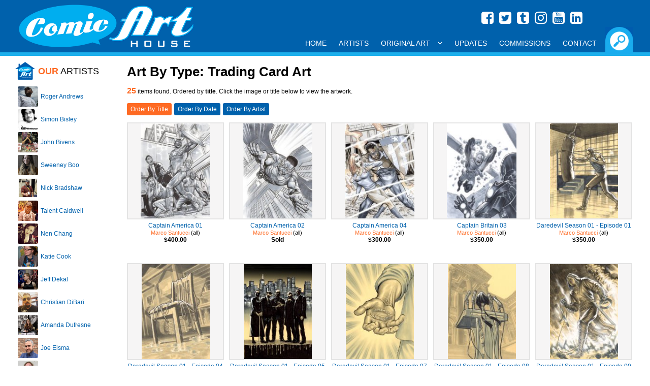

--- FILE ---
content_type: text/html
request_url: https://www.comicarthouse.com/artbytype.asp?i=14&order=title
body_size: 8558
content:


<!doctype html>
<html class="no-js">
    <head>

		<title>Original Comic Art</title>
			<meta name="viewport" content="width=device-width, initial-scale=1.0, minimum-scale=1.0, maximum-scale=1.0, user-scalable=no" />
		<link rel="stylesheet" href="/lib/css/responsive120717.css">
        <link href='http://fonts.googleapis.com/css?family=Lato:400,700,400italic' rel='stylesheet' type='text/css'>
        <script src="https://use.fontawesome.com/7e7b6ee9ae.js"></script>
		<link rel="dns-prefetch" href="//fonts.googleapis.com">
		<link rel="dns-prefetch" href="//www.google-analytics.com">
 <script>
<!--

if (window != top) top.location.href = location.href;

// -->
</script>

		<link rel="canonical" href="http://www.comicarthouse.com/artbytype.asp?i=14&order=title" />

		<link rel='index' title='Comic Art House' href='http://www.comicarthouse.com' />
        <script src="https://use.fontawesome.com/7e7b6ee9ae.js"></script>
    </head>
    <body>
<div class="header">
			<div class="headerblock">
				<div class="social">
						<a href="https://www.facebook.com/comic.a.house/" target="_blank" style="color:#FFF"><i class="fa fa-facebook-square" aria-hidden="true" style="margin:0 3px 5px 0;"></i></a>
						<a href="https://twitter.com/comicarthouse" target="_blank" style="color:#FFF"><i class="fa fa-twitter-square" aria-hidden="true" style="margin:0 3px 5px 0;"></i></a>
						<a href="http://comicarthouse.tumblr.com/" target="_blank" style="color:#FFF"><i class="fa fa-tumblr-square" aria-hidden="true" style="margin:0 3px 5px 0;"></i></a>
						<a href="https://www.instagram.com/comic_art_house/" target="_blank" style="color:#FFF"><i class="fa fa-instagram" aria-hidden="true" style="margin:0 3px 5px 0;"></i></a>
						<a href="https://www.youtube.com/channel/UCIycA8B2gTXlrna7A5BNsiw" target="_blank" style="color:#FFF"><i class="fa fa-youtube-square" aria-hidden="true" style="margin:0 3px 5px 0;"></i></a>
						<a href="https://www.linkedin.com/in/bob-shaw-4834066/" target="_blank" style="color:#FFF"><i class="fa fa-linkedin-square" aria-hidden="true" style="margin:0 3px 5px 0;"></i></a>
				</div>
				<div class="header-left">
			  		<a href="/"><img src="https://comicarthouse.b-cdn.net/lib/images/cahlogo.png" class="logo" alt="Comic Art House" title="Comic Art House" /></a>
			  	</div>
			  	<div class="header-right">
					<div class="searchexpander"><img src="https://comicarthouse.b-cdn.net/lib/images/buttons/searchbutton-on.png" class="searchbutton" style="max-height:100%; cursor:pointer;" /></div>
			  	</div>
			  	<div class="lc"></div>
			  	
				<div class="navigation-full">
					<div id='main-menu' class='main-menu'>
						<div class='container-menu'>
							<nav class='navigation'>
							  <span class='hamburger-menu'>
								<span class='burger-1'></span>
								<span class='burger-2'></span>
								<span class='burger-3'></span>
							  </span>
							  <ul class='core-menu'>
								<li><a href="/">Home</a></li>
								<li><a href="/artists.asp">Artists</a></li>
								<li><a href="/originalart.asp">Original Art<span class='toggle'></span></a>
									<ul class='dropdown'>
										<li><a href="/artbytype.asp?i=9">Animation Art</a></li>
										<!--<li><a href="/artbytype.asp?i=4">Commissions</a></li>-->
										<li><a href="/artbytype.asp?i=17">Con Sketch</a></li>
										<li><a href="/artbytype.asp?i=1">Cover</a></li>
										<li><a href="/artbytype.asp?i=13">Double Page Splash</a></li>
										<li><a href="/artbytype.asp?i=7">Double Page Spread</a></li>
										<li><a href="/artbytype.asp?i=8">Full Story</a></li>
										<li><a href="/artbytype.asp?i=3">Interior Page</a></li>
										<li><a href="/artbytype.asp?i=6">Pinup</a></li>
										<li><a href="/artbytype.asp?i=16">Prelim</a></li>
										<li><a href="/artbytype.asp?i=5">Specialty Piece</a></li>
										<li><a href="/artbytype.asp?i=2">Splash Page</a></li>
										<li><a href="/artbytype.asp?i=10">Strip Art</a></li>
										<li><a href="/artbytype.asp?i=14">Trading Card Art</a></li>
									</ul>
								</li>
								<li><a href="/newitems.asp">Updates</a></li>
								<li><a href="/commissions.asp">Commissions</a></li>
								<li><a href="/contact.asp">Contact</a></li>      
							  </ul>
							</nav>
						</div><!--container menu -->
					</div><!-- main menu -->	
				</div><!-- nav full -->					  	
			</div><!-- headerblock -->	
		</div><!-- header -->
		<div class="searchbox">
			<div class="searchblock">
				<div style="position:absolute; bottom:0px; right:10px;height: 30px; width:100%;">
			
					<form name="frmSearch" method="POST" action="/SearchResult.asp">
					<input type="Submit" name="btnSubmit" class="search-button" value="GO!" />
					<input type="textbox" name="txtSearch" class="search-textbox" value="" placeholder="Enter your search keywords..." />
					</form>	
			
				</div>
			</div>
		</div>           	

		
		<div class="headerblock" style="margin-bottom:10px; color:#FFF;">space. the final frontier.</div>	
		<div class="section">

			<div class="column-left">
				<div style="padding-left:5px;">

					<div style="margin:0px auto 10px auto;">
					
						<img src="https://comicarthouse.b-cdn.net/lib/images/house.png" style="float:left; margin-right:5px;"><h2 style="line-height:40px; margin:0; text-transform:uppercase;font-weight:400;"><b style="font-weight:700; color:#fe6a23;">Our</b> Artists</h2>
					</div>


								<div class="repped-image" style="background-image:url('https://comicarthouse.b-cdn.net/images/artist/1710172104108C3uGt8u5h.jpg'); margin-left:5px;"></div>
								<div class="repped-name">
									<div style="padding-left:5px;"><a href="/ArtistGalleryRoom.asp?ArtistId=993">Roger&nbsp;Andrews</a></div>
								</div>
								<div class="lc"></div>


								<div class="repped-image" style="background-image:url('https://comicarthouse.b-cdn.net/images/artist/290319174156VxogT9d5U6.jpg'); margin-left:5px;"></div>
								<div class="repped-name">
									<div style="padding-left:5px;"><a href="/ArtistGalleryRoom.asp?ArtistId=1090">Simon&nbsp;Bisley</a></div>
								</div>
								<div class="lc"></div>


								<div class="repped-image" style="background-image:url('https://comicarthouse.b-cdn.net/images/artist/200823201845hTXxkjmzDn.jpg'); margin-left:5px;"></div>
								<div class="repped-name">
									<div style="padding-left:5px;"><a href="/ArtistGalleryRoom.asp?ArtistId=1119">John&nbsp;Bivens</a></div>
								</div>
								<div class="lc"></div>


								<div class="repped-image" style="background-image:url('https://comicarthouse.b-cdn.net/images/artist/081019164723Sictpd6391.jpg'); margin-left:5px;"></div>
								<div class="repped-name">
									<div style="padding-left:5px;"><a href="/ArtistGalleryRoom.asp?ArtistId=1098">Sweeney&nbsp;Boo</a></div>
								</div>
								<div class="lc"></div>


								<div class="repped-image" style="background-image:url('https://comicarthouse.b-cdn.net/images/artist/070318213118x0jDtnyVLh.jpg'); margin-left:5px;"></div>
								<div class="repped-name">
									<div style="padding-left:5px;"><a href="/ArtistGalleryRoom.asp?ArtistId=1085">Nick&nbsp;Bradshaw</a></div>
								</div>
								<div class="lc"></div>


								<div class="repped-image" style="background-image:url('https://comicarthouse.b-cdn.net/images/artist/201017184641ijo9FKMfMl.jpg'); margin-left:5px;"></div>
								<div class="repped-name">
									<div style="padding-left:5px;"><a href="/ArtistGalleryRoom.asp?ArtistId=999">Talent&nbsp;Caldwell</a></div>
								</div>
								<div class="lc"></div>


								<div class="repped-image" style="background-image:url('https://comicarthouse.b-cdn.net/images/artist/281017000921hEvsHHMFhF.jpg'); margin-left:5px;"></div>
								<div class="repped-name">
									<div style="padding-left:5px;"><a href="/ArtistGalleryRoom.asp?ArtistId=1000">Nen&nbsp;Chang</a></div>
								</div>
								<div class="lc"></div>


								<div class="repped-image" style="background-image:url('https://comicarthouse.b-cdn.net/images/artist/20101720381564KnaC13OS.jpg'); margin-left:5px;"></div>
								<div class="repped-name">
									<div style="padding-left:5px;"><a href="/ArtistGalleryRoom.asp?ArtistId=1001">Katie&nbsp;Cook</a></div>
								</div>
								<div class="lc"></div>


								<div class="repped-image" style="background-image:url('https://comicarthouse.b-cdn.net/images/artist/201017200424e1R6IPPdy3.jpg'); margin-left:5px;"></div>
								<div class="repped-name">
									<div style="padding-left:5px;"><a href="/ArtistGalleryRoom.asp?ArtistId=1002">Jeff&nbsp;Dekal</a></div>
								</div>
								<div class="lc"></div>


								<div class="repped-image" style="background-image:url('https://comicarthouse.b-cdn.net/images/artist/201017182458JsElfps9gl.jpg'); margin-left:5px;"></div>
								<div class="repped-name">
									<div style="padding-left:5px;"><a href="/ArtistGalleryRoom.asp?ArtistId=1003">Christian&nbsp;DiBari</a></div>
								</div>
								<div class="lc"></div>


								<div class="repped-image" style="background-image:url('https://comicarthouse.b-cdn.net/images/artist/190521200408A8TN74Lur3.jpg'); margin-left:5px;"></div>
								<div class="repped-name">
									<div style="padding-left:5px;"><a href="/ArtistGalleryRoom.asp?ArtistId=1102">Amanda&nbsp;Dufresne</a></div>
								</div>
								<div class="lc"></div>


								<div class="repped-image" style="background-image:url('https://comicarthouse.b-cdn.net/images/artist/110722211454JgHKgJtaUd.jpg'); margin-left:5px;"></div>
								<div class="repped-name">
									<div style="padding-left:5px;"><a href="/ArtistGalleryRoom.asp?ArtistId=1109">Joe&nbsp;Eisma</a></div>
								</div>
								<div class="lc"></div>


								<div class="repped-image" style="background-image:url('https://comicarthouse.b-cdn.net/images/artist/280922110005rGR30yX4nl.jpg'); margin-left:5px;"></div>
								<div class="repped-name">
									<div style="padding-left:5px;"><a href="/ArtistGalleryRoom.asp?ArtistId=1110">Glenn&nbsp;Fabry</a></div>
								</div>
								<div class="lc"></div>


								<div class="repped-image" style="background-image:url('https://comicarthouse.b-cdn.net/images/artist/221017201715D7AUqgMBN7.jpg'); margin-left:5px;"></div>
								<div class="repped-name">
									<div style="padding-left:5px;"><a href="/ArtistGalleryRoom.asp?ArtistId=1008">Jay&nbsp;Fosgitt</a></div>
								</div>
								<div class="lc"></div>


								<div class="repped-image" style="background-image:url('https://comicarthouse.b-cdn.net/images/artist/221017203951apZR5GiFDy.jpg'); margin-left:5px;"></div>
								<div class="repped-name">
									<div style="padding-left:5px;"><a href="/ArtistGalleryRoom.asp?ArtistId=1010">Agnes&nbsp;Garbowska</a></div>
								</div>
								<div class="lc"></div>


								<div class="repped-image" style="background-image:url('https://comicarthouse.b-cdn.net/images/artist/280323125503rlTQT07ZpU.jpg'); margin-left:5px;"></div>
								<div class="repped-name">
									<div style="padding-left:5px;"><a href="/ArtistGalleryRoom.asp?ArtistId=1111">Mitch&nbsp;Gerads</a></div>
								</div>
								<div class="lc"></div>


								<div class="repped-image" style="background-image:url('https://comicarthouse.b-cdn.net/images/artist/2701201147421jSdPaJHxN.jpg'); margin-left:5px;"></div>
								<div class="repped-name">
									<div style="padding-left:5px;"><a href="/ArtistGalleryRoom.asp?ArtistId=1013">Daniel&nbsp;Govar</a></div>
								</div>
								<div class="lc"></div>


								<div class="repped-image" style="background-image:url('https://comicarthouse.b-cdn.net/images/artist/191017182412aFrHRAQh0E.jpg'); margin-left:5px;"></div>
								<div class="repped-name">
									<div style="padding-left:5px;"><a href="/ArtistGalleryRoom.asp?ArtistId=1015">Mike&nbsp;Henderson</a></div>
								</div>
								<div class="lc"></div>


								<div class="repped-image" style="background-image:url('https://comicarthouse.b-cdn.net/images/artist/190821221025IXSyQ3dOsc.jpg'); margin-left:5px;"></div>
								<div class="repped-name">
									<div style="padding-left:5px;"><a href="/ArtistGalleryRoom.asp?ArtistId=1105">Meghan&nbsp;Hetrick</a></div>
								</div>
								<div class="lc"></div>


								<div class="repped-image" style="background-image:url('https://comicarthouse.b-cdn.net/images/artist/310722192844yhkYo3qGnN.jpg'); margin-left:5px;"></div>
								<div class="repped-name">
									<div style="padding-left:5px;"><a href="/ArtistGalleryRoom.asp?ArtistId=1016">Brenda&nbsp;Hickey</a></div>
								</div>
								<div class="lc"></div>


								<div class="repped-image" style="background-image:url('https://comicarthouse.b-cdn.net/images/artist/221017211923JqGlO0UdUV.jpg'); margin-left:5px;"></div>
								<div class="repped-name">
									<div style="padding-left:5px;"><a href="/ArtistGalleryRoom.asp?ArtistId=1017">Corin&nbsp;Howell</a></div>
								</div>
								<div class="lc"></div>


								<div class="repped-image" style="background-image:url('https://comicarthouse.b-cdn.net/images/artist/170619200232FQRukEqlqx.jpg'); margin-left:5px;"></div>
								<div class="repped-name">
									<div style="padding-left:5px;"><a href="/ArtistGalleryRoom.asp?ArtistId=1092">Leo&nbsp;Leibelman</a></div>
								</div>
								<div class="lc"></div>


								<div class="repped-image" style="background-image:url('https://comicarthouse.b-cdn.net/images/artist/100420185505dcMUD0ylgy.jpg'); margin-left:5px;"></div>
								<div class="repped-name">
									<div style="padding-left:5px;"><a href="/ArtistGalleryRoom.asp?ArtistId=1101">Mike&nbsp;Lilly</a></div>
								</div>
								<div class="lc"></div>


								<div class="repped-image" style="background-image:url('https://comicarthouse.b-cdn.net/images/artist/22101722581186axvf9zzO.jpg'); margin-left:5px;"></div>
								<div class="repped-name">
									<div style="padding-left:5px;"><a href="/ArtistGalleryRoom.asp?ArtistId=1023">Troy&nbsp;Little</a></div>
								</div>
								<div class="lc"></div>


								<div class="repped-image" style="background-image:url('https://comicarthouse.b-cdn.net/images/artist/1405191217272B3FAt4Ugq.jpg'); margin-left:5px;"></div>
								<div class="repped-name">
									<div style="padding-left:5px;"><a href="/ArtistGalleryRoom.asp?ArtistId=1091">Andy&nbsp;MacDonald</a></div>
								</div>
								<div class="lc"></div>


								<div class="repped-image" style="background-image:url('https://comicarthouse.b-cdn.net/images/artist/120618190346rsfN7dTl6u.jpg'); margin-left:5px;"></div>
								<div class="repped-name">
									<div style="padding-left:5px;"><a href="/ArtistGalleryRoom.asp?ArtistId=1088">Toshio&nbsp;Maeda</a></div>
								</div>
								<div class="lc"></div>


								<div class="repped-image" style="background-image:url('https://comicarthouse.b-cdn.net/images/artist/121024151306y8eRTRVhiS.jpg'); margin-left:5px;"></div>
								<div class="repped-name">
									<div style="padding-left:5px;"><a href="/ArtistGalleryRoom.asp?ArtistId=1141">Dave&nbsp;Manak</a></div>
								</div>
								<div class="lc"></div>


								<div class="repped-image" style="background-image:url('https://comicarthouse.b-cdn.net/images/artist/310324122957JQfjVyxuyo.jpg'); margin-left:5px;"></div>
								<div class="repped-name">
									<div style="padding-left:5px;"><a href="/ArtistGalleryRoom.asp?ArtistId=1025">Shawn&nbsp;McManus</a></div>
								</div>
								<div class="lc"></div>


								<div class="repped-image" style="background-image:url('https://comicarthouse.b-cdn.net/images/artist/231017001807cCxJU01yS5.jpg'); margin-left:5px;"></div>
								<div class="repped-name">
									<div style="padding-left:5px;"><a href="/ArtistGalleryRoom.asp?ArtistId=1026">Pop&nbsp;Mhan</a></div>
								</div>
								<div class="lc"></div>


								<div class="repped-image" style="background-image:url('https://comicarthouse.b-cdn.net/images/artist/160823153638zD4e0Q7nZS.jpg'); margin-left:5px;"></div>
								<div class="repped-name">
									<div style="padding-left:5px;"><a href="/ArtistGalleryRoom.asp?ArtistId=1114">Lee&nbsp;Moder</a></div>
								</div>
								<div class="lc"></div>


								<div class="repped-image" style="background-image:url('https://comicarthouse.b-cdn.net/images/artist/1106251251197E4avsNKGq.jpg'); margin-left:5px;"></div>
								<div class="repped-name">
									<div style="padding-left:5px;"><a href="/ArtistGalleryRoom.asp?ArtistId=1142">Mike&nbsp;Norton</a></div>
								</div>
								<div class="lc"></div>


								<div class="repped-image" style="background-image:url('https://comicarthouse.b-cdn.net/images/artist/120721202431SDh4d8qSd9.jpg'); margin-left:5px;"></div>
								<div class="repped-name">
									<div style="padding-left:5px;"><a href="/ArtistGalleryRoom.asp?ArtistId=1103">Yanick&nbsp;Paquette (Digital)</a></div>
								</div>
								<div class="lc"></div>


								<div class="repped-image" style="background-image:url('https://comicarthouse.b-cdn.net/images/artist/120524094246rRNM90OMkb.jpg'); margin-left:5px;"></div>
								<div class="repped-name">
									<div style="padding-left:5px;"><a href="/ArtistGalleryRoom.asp?ArtistId=1131">Yanick&nbsp;Paquette (Original)</a></div>
								</div>
								<div class="lc"></div>


								<div class="repped-image" style="background-image:url('https://comicarthouse.b-cdn.net/images/artist/240118214320qrqOhUchPI.jpg'); margin-left:5px;"></div>
								<div class="repped-name">
									<div style="padding-left:5px;"><a href="/ArtistGalleryRoom.asp?ArtistId=1030">Andy&nbsp;Price</a></div>
								</div>
								<div class="lc"></div>


								<div class="repped-image" style="background-image:url('https://comicarthouse.b-cdn.net/images/artist/111024124140GRFG5qRz5G.jpg'); margin-left:5px;"></div>
								<div class="repped-name">
									<div style="padding-left:5px;"><a href="/ArtistGalleryRoom.asp?ArtistId=1140">Ryan&nbsp;Quackenbush</a></div>
								</div>
								<div class="lc"></div>


								<div class="repped-image" style="background-image:url('https://comicarthouse.b-cdn.net/images/artist/291017170210NzlaU1VXfd.jpg'); margin-left:5px;"></div>
								<div class="repped-name">
									<div style="padding-left:5px;"><a href="/ArtistGalleryRoom.asp?ArtistId=1033">Patric&nbsp;Reynolds</a></div>
								</div>
								<div class="lc"></div>


								<div class="repped-image" style="background-image:url('https://comicarthouse.b-cdn.net/images/artist/1612221246331mDpXC207A.jpg'); margin-left:5px;"></div>
								<div class="repped-name">
									<div style="padding-left:5px;"><a href="/ArtistGalleryRoom.asp?ArtistId=1035">Craig&nbsp;Rousseau</a></div>
								</div>
								<div class="lc"></div>


								<div class="repped-image" style="background-image:url('https://comicarthouse.b-cdn.net/images/artist/151121213911q1XAYZHDg3.jpg'); margin-left:5px;"></div>
								<div class="repped-name">
									<div style="padding-left:5px;"><a href="/ArtistGalleryRoom.asp?ArtistId=1107">Maria Laura&nbsp;Sanapo</a></div>
								</div>
								<div class="lc"></div>


								<div class="repped-image" style="background-image:url('https://comicarthouse.b-cdn.net/images/artist/141121173641ECs3GvVpux.jpg'); margin-left:5px;"></div>
								<div class="repped-name">
									<div style="padding-left:5px;"><a href="/ArtistGalleryRoom.asp?ArtistId=1106">Marco&nbsp;Santucci</a></div>
								</div>
								<div class="lc"></div>


								<div class="repped-image" style="background-image:url('https://comicarthouse.b-cdn.net/images/artist/040122182518VuzsaQGSQf.jpg'); margin-left:5px;"></div>
								<div class="repped-name">
									<div style="padding-left:5px;"><a href="/ArtistGalleryRoom.asp?ArtistId=1108">Marguerite&nbsp;Sauvage</a></div>
								</div>
								<div class="lc"></div>


								<div class="repped-image" style="background-image:url('https://comicarthouse.b-cdn.net/images/artist/150721195526u49YTSQDPz.jpg'); margin-left:5px;"></div>
								<div class="repped-name">
									<div style="padding-left:5px;"><a href="/ArtistGalleryRoom.asp?ArtistId=1104">Joseph&nbsp;Schmalke</a></div>
								</div>
								<div class="lc"></div>


								<div class="repped-image" style="background-image:url('https://comicarthouse.b-cdn.net/images/artist/3004231426081jZEm1NJNX.jpg'); margin-left:5px;"></div>
								<div class="repped-name">
									<div style="padding-left:5px;"><a href="/ArtistGalleryRoom.asp?ArtistId=1112">Liam&nbsp;Sharp</a></div>
								</div>
								<div class="lc"></div>


								<div class="repped-image" style="background-image:url('https://comicarthouse.b-cdn.net/images/artist/191017195725nQs02UqPr8.jpg'); margin-left:5px;"></div>
								<div class="repped-name">
									<div style="padding-left:5px;"><a href="/ArtistGalleryRoom.asp?ArtistId=1039">Blair&nbsp;Shedd</a></div>
								</div>
								<div class="lc"></div>


								<div class="repped-image" style="background-image:url('https://comicarthouse.b-cdn.net/images/artist/170823221520uOCjEo3P0M.jpg'); margin-left:5px;"></div>
								<div class="repped-name">
									<div style="padding-left:5px;"><a href="/ArtistGalleryRoom.asp?ArtistId=1040">Matt&nbsp;Slay</a></div>
								</div>
								<div class="lc"></div>


								<div class="repped-image" style="background-image:url('https://comicarthouse.b-cdn.net/images/artist/1610172329394ncPiFuIAj.jpg'); margin-left:5px;"></div>
								<div class="repped-name">
									<div style="padding-left:5px;"><a href="/ArtistGalleryRoom.asp?ArtistId=1041">Cat&nbsp;Staggs</a></div>
								</div>
								<div class="lc"></div>


								<div class="repped-image" style="background-image:url('https://comicarthouse.b-cdn.net/images/artist/1808232138074jq1cI7rzQ.jpg'); margin-left:5px;"></div>
								<div class="repped-name">
									<div style="padding-left:5px;"><a href="/ArtistGalleryRoom.asp?ArtistId=1117">Ben&nbsp;Templesmith</a></div>
								</div>
								<div class="lc"></div>


								<div class="repped-image" style="background-image:url('https://comicarthouse.b-cdn.net/images/artist/111123171207ALcpOjUgt4.jpg'); margin-left:5px;"></div>
								<div class="repped-name">
									<div style="padding-left:5px;"><a href="/ArtistGalleryRoom.asp?ArtistId=1122">Christopher&nbsp;Uminga</a></div>
								</div>
								<div class="lc"></div>


								<div class="repped-image" style="background-image:url('https://comicarthouse.b-cdn.net/images/artist/180823220818gRmq8hfBzu.jpg'); margin-left:5px;"></div>
								<div class="repped-name">
									<div style="padding-left:5px;"><a href="/ArtistGalleryRoom.asp?ArtistId=1118">Trevor&nbsp;Von Eeden</a></div>
								</div>
								<div class="lc"></div>


								<div class="repped-image" style="background-image:url('https://comicarthouse.b-cdn.net/images/artist/281017000726bkjBL7B1TI.jpg'); margin-left:5px;"></div>
								<div class="repped-name">
									<div style="padding-left:5px;"><a href="/ArtistGalleryRoom.asp?ArtistId=1048">Scott&nbsp;Wegener</a></div>
								</div>
								<div class="lc"></div>


								<div class="repped-image" style="background-image:url('https://comicarthouse.b-cdn.net/images/artist/150518195603IEA3tD2JDX.jpg'); margin-left:5px;"></div>
								<div class="repped-name">
									<div style="padding-left:5px;"><a href="/ArtistGalleryRoom.asp?ArtistId=1049">Kevin&nbsp;West</a></div>
								</div>
								<div class="lc"></div>


								<div class="repped-image" style="background-image:url('https://comicarthouse.b-cdn.net/images/artist/271017232842lSz6oJa6kp.jpg'); margin-left:5px;"></div>
								<div class="repped-name">
									<div style="padding-left:5px;"><a href="/ArtistGalleryRoom.asp?ArtistId=1051">JK&nbsp;Woodward</a></div>
								</div>
								<div class="lc"></div>


								<form method="POST" name="frmSelectArtist">
									<select size="1" name="Artists" onChange="if(options[selectedIndex].value) window.location.href=(options[selectedIndex].value)" id="soflow">
										<option value="">ALL OTHER ARTISTS</option>

										<option value="/ArtistGalleryRoom.asp?ArtistId=1123">Mike&nbsp;Allred</option>

										<option value="/ArtistGalleryRoom.asp?ArtistId=1061">Matt&nbsp;Banning</option>

										<option value="/ArtistGalleryRoom.asp?ArtistId=1116">Ron&nbsp;Boyd</option>

										<option value="/ArtistGalleryRoom.asp?ArtistId=1058">Mark &nbsp;Brooks</option>

										<option value="/ArtistGalleryRoom.asp?ArtistId=1115">Dan&nbsp;Davis</option>

										<option value="/ArtistGalleryRoom.asp?ArtistId=1124">Jack&nbsp;Davis</option>

										<option value="/ArtistGalleryRoom.asp?ArtistId=1004">Derec&nbsp;Donovan</option>

										<option value="/ArtistGalleryRoom.asp?ArtistId=1133">Mark&nbsp;Farmer</option>

										<option value="/ArtistGalleryRoom.asp?ArtistId=1132">Drew&nbsp;Geraci</option>

										<option value="/ArtistGalleryRoom.asp?ArtistId=1136">Mick &nbsp;Gray</option>

										<option value="/ArtistGalleryRoom.asp?ArtistId=1099">Tom&nbsp;Hodges</option>

										<option value="/ArtistGalleryRoom.asp?ArtistId=1113">Megan&nbsp;Huang</option>

										<option value="/ArtistGalleryRoom.asp?ArtistId=1128">Michel&nbsp;Lacombe</option>

										<option value="/ArtistGalleryRoom.asp?ArtistId=1126">Serge&nbsp;LaPointe</option>

										<option value="/ArtistGalleryRoom.asp?ArtistId=1068">Joseph Michael&nbsp;Linsner</option>

										<option value="/ArtistGalleryRoom.asp?ArtistId=1135">Mark&nbsp;Lipka</option>

										<option value="/ArtistGalleryRoom.asp?ArtistId=1134">Jason&nbsp;Martin</option>

										<option value="/ArtistGalleryRoom.asp?ArtistId=1137">Bob&nbsp;McLeod</option>

										<option value="/ArtistGalleryRoom.asp?ArtistId=1138">Paul&nbsp;Neary</option>

										<option value="/ArtistGalleryRoom.asp?ArtistId=1129">Sean&nbsp;Parsons</option>

										<option value="/ArtistGalleryRoom.asp?ArtistId=1125">Andrew&nbsp;Pepoy</option>

										<option value="/ArtistGalleryRoom.asp?ArtistId=1127">Ray&nbsp;Snyder</option>

										<option value="/ArtistGalleryRoom.asp?ArtistId=1130">Karl&nbsp;Story</option>

									</select>
									</form>
										

					<br /><br />					
				</div>
			</div>
			<div class="column-right">

				<div style="padding-left:5px; padding-top:2px;">
					<div style="margin:0px auto 10px auto;overflow: hidden;">

							<h1>Art By Type:  Trading Card Art</h1>
							


<!-- NEW PAGING BEGIN -->

<p><b style="font-size:16px; color:#fe6a23;">25</b> items found. Ordered by <b>title</b>.  Click the image or title below to view the artwork.</p>

	<div class="tabs" style="margin-right:5px;"><a href="artbytype.asp?i=14&order=title" style="background-color:#fe6a23;">Order By Title</a></div>
	<div class="tabs" style="margin-right:5px;"><a href="artbytype.asp?i=14" >Order By Date</a></div>
	<div class="tabs"><a href="artbytype.asp?i=14&order=artist" >Order By Artist</a></div>
	<div class="lc"></div>
	<br />
	<div class="thumbnail-feed">
     
		
		<div class="thumbnail-wrap five">
			<div class="thumbnail">
				<div class="imagey" style="background-image:url('https://comicarthouse.b-cdn.net/images/art/thumbs/1096_301023104119CVXq3RxGti.jpg'); background-size:contain; background-repeat:no-repeat; background-position:center center;">
					<span class="helper"></span><a href="/GalleryPiece.asp?Piece=20706"><img src="https://comicarthouse.b-cdn.net/lib/images/blank.gif" style="width:100%; height:100%;" /></a>
				</div><!--imagey-->
			</div><!--thumbnail-->
			<div class="thumbtext">
				<div class="text-tworows">
					<a href="/GalleryPiece.asp?Piece=20706">Captain America 01</a>
					<!--<i style="color:#FF0000;">NEW</i>-->
				</div>
				<div class="text-tworows" style="font-size:11px;">
					<a href="/ArtistGalleryRoom.asp?ArtistId=1106&Ti=Marco_Santucci" class="artistlink">Marco Santucci</a> (all)<br />
				</div>	
				<div class="text-onerow">
					
							<b class="price">$400.00</b>
						
				</div>										
			</div><!--thumbtext-->
		</div><!--thumbnail wrap-->
		

		
		<div class="thumbnail-wrap five">
			<div class="thumbnail">
				<div class="imagey" style="background-image:url('https://comicarthouse.b-cdn.net/images/art/thumbs/1096_3010231044423iKbd4SQpb.jpg'); background-size:contain; background-repeat:no-repeat; background-position:center center;">
					<span class="helper"></span><a href="/GalleryPiece.asp?Piece=20707"><img src="https://comicarthouse.b-cdn.net/lib/images/blank.gif" style="width:100%; height:100%;" /></a>
				</div><!--imagey-->
			</div><!--thumbnail-->
			<div class="thumbtext">
				<div class="text-tworows">
					<a href="/GalleryPiece.asp?Piece=20707">Captain America 02</a>
					<!--<i style="color:#FF0000;">NEW</i>-->
				</div>
				<div class="text-tworows" style="font-size:11px;">
					<a href="/ArtistGalleryRoom.asp?ArtistId=1106&Ti=Marco_Santucci" class="artistlink">Marco Santucci</a> (all)<br />
				</div>	
				<div class="text-onerow">
					
							<b class="text-sold">Sold</b>
						
				</div>										
			</div><!--thumbtext-->
		</div><!--thumbnail wrap-->
		

		
		<div class="thumbnail-wrap five">
			<div class="thumbnail">
				<div class="imagey" style="background-image:url('https://comicarthouse.b-cdn.net/images/art/thumbs/1096_301023104014EqA1QRs8oF.jpg'); background-size:contain; background-repeat:no-repeat; background-position:center center;">
					<span class="helper"></span><a href="/GalleryPiece.asp?Piece=20705"><img src="https://comicarthouse.b-cdn.net/lib/images/blank.gif" style="width:100%; height:100%;" /></a>
				</div><!--imagey-->
			</div><!--thumbnail-->
			<div class="thumbtext">
				<div class="text-tworows">
					<a href="/GalleryPiece.asp?Piece=20705">Captain America 04 </a>
					<!--<i style="color:#FF0000;">NEW</i>-->
				</div>
				<div class="text-tworows" style="font-size:11px;">
					<a href="/ArtistGalleryRoom.asp?ArtistId=1106&Ti=Marco_Santucci" class="artistlink">Marco Santucci</a> (all)<br />
				</div>	
				<div class="text-onerow">
					
							<b class="price">$300.00</b>
						
				</div>										
			</div><!--thumbtext-->
		</div><!--thumbnail wrap-->
		

		
		<div class="thumbnail-wrap five">
			<div class="thumbnail">
				<div class="imagey" style="background-image:url('https://comicarthouse.b-cdn.net/images/art/thumbs/1096_301023104612Lu95dTPztl.jpg'); background-size:contain; background-repeat:no-repeat; background-position:center center;">
					<span class="helper"></span><a href="/GalleryPiece.asp?Piece=20708"><img src="https://comicarthouse.b-cdn.net/lib/images/blank.gif" style="width:100%; height:100%;" /></a>
				</div><!--imagey-->
			</div><!--thumbnail-->
			<div class="thumbtext">
				<div class="text-tworows">
					<a href="/GalleryPiece.asp?Piece=20708">Captain Britain 03</a>
					<!--<i style="color:#FF0000;">NEW</i>-->
				</div>
				<div class="text-tworows" style="font-size:11px;">
					<a href="/ArtistGalleryRoom.asp?ArtistId=1106&Ti=Marco_Santucci" class="artistlink">Marco Santucci</a> (all)<br />
				</div>	
				<div class="text-onerow">
					
							<b class="price">$350.00</b>
						
				</div>										
			</div><!--thumbtext-->
		</div><!--thumbnail wrap-->
		

		
		<div class="thumbnail-wrap five">
			<div class="thumbnail">
				<div class="imagey" style="background-image:url('https://comicarthouse.b-cdn.net/images/art/thumbs/1096_301023104716rCdAFJMpRm.jpg'); background-size:contain; background-repeat:no-repeat; background-position:center center;">
					<span class="helper"></span><a href="/GalleryPiece.asp?Piece=20709"><img src="https://comicarthouse.b-cdn.net/lib/images/blank.gif" style="width:100%; height:100%;" /></a>
				</div><!--imagey-->
			</div><!--thumbnail-->
			<div class="thumbtext">
				<div class="text-tworows">
					<a href="/GalleryPiece.asp?Piece=20709">Daredevil Season 01 - Episode 01</a>
					<!--<i style="color:#FF0000;">NEW</i>-->
				</div>
				<div class="text-tworows" style="font-size:11px;">
					<a href="/ArtistGalleryRoom.asp?ArtistId=1106&Ti=Marco_Santucci" class="artistlink">Marco Santucci</a> (all)<br />
				</div>	
				<div class="text-onerow">
					
							<b class="price">$350.00</b>
						
				</div>										
			</div><!--thumbtext-->
		</div><!--thumbnail wrap-->
		

		
		<div class="thumbnail-wrap five">
			<div class="thumbnail">
				<div class="imagey" style="background-image:url('https://comicarthouse.b-cdn.net/images/art/thumbs/1096_301023104801bXEUMb8dLG.jpg'); background-size:contain; background-repeat:no-repeat; background-position:center center;">
					<span class="helper"></span><a href="/GalleryPiece.asp?Piece=20710"><img src="https://comicarthouse.b-cdn.net/lib/images/blank.gif" style="width:100%; height:100%;" /></a>
				</div><!--imagey-->
			</div><!--thumbnail-->
			<div class="thumbtext">
				<div class="text-tworows">
					<a href="/GalleryPiece.asp?Piece=20710">Daredevil Season 01 - Episode 04</a>
					<!--<i style="color:#FF0000;">NEW</i>-->
				</div>
				<div class="text-tworows" style="font-size:11px;">
					<a href="/ArtistGalleryRoom.asp?ArtistId=1106&Ti=Marco_Santucci" class="artistlink">Marco Santucci</a> (all)<br />
				</div>	
				<div class="text-onerow">
					
							<b class="price">$350.00</b>
						
				</div>										
			</div><!--thumbtext-->
		</div><!--thumbnail wrap-->
		

		
		<div class="thumbnail-wrap five">
			<div class="thumbnail">
				<div class="imagey" style="background-image:url('https://comicarthouse.b-cdn.net/images/art/thumbs/1096_301023104930Gpq9jLL9tY.jpg'); background-size:contain; background-repeat:no-repeat; background-position:center center;">
					<span class="helper"></span><a href="/GalleryPiece.asp?Piece=20711"><img src="https://comicarthouse.b-cdn.net/lib/images/blank.gif" style="width:100%; height:100%;" /></a>
				</div><!--imagey-->
			</div><!--thumbnail-->
			<div class="thumbtext">
				<div class="text-tworows">
					<a href="/GalleryPiece.asp?Piece=20711">Daredevil Season 01 - Episode 05</a>
					<!--<i style="color:#FF0000;">NEW</i>-->
				</div>
				<div class="text-tworows" style="font-size:11px;">
					<a href="/ArtistGalleryRoom.asp?ArtistId=1106&Ti=Marco_Santucci" class="artistlink">Marco Santucci</a> (all)<br />
				</div>	
				<div class="text-onerow">
					
							<b class="price">$350.00</b>
						
				</div>										
			</div><!--thumbtext-->
		</div><!--thumbnail wrap-->
		

		
		<div class="thumbnail-wrap five">
			<div class="thumbnail">
				<div class="imagey" style="background-image:url('https://comicarthouse.b-cdn.net/images/art/thumbs/1096_3010231050308mCo8Cgs8m.jpg'); background-size:contain; background-repeat:no-repeat; background-position:center center;">
					<span class="helper"></span><a href="/GalleryPiece.asp?Piece=20712"><img src="https://comicarthouse.b-cdn.net/lib/images/blank.gif" style="width:100%; height:100%;" /></a>
				</div><!--imagey-->
			</div><!--thumbnail-->
			<div class="thumbtext">
				<div class="text-tworows">
					<a href="/GalleryPiece.asp?Piece=20712">Daredevil Season 01 - Episode 07</a>
					<!--<i style="color:#FF0000;">NEW</i>-->
				</div>
				<div class="text-tworows" style="font-size:11px;">
					<a href="/ArtistGalleryRoom.asp?ArtistId=1106&Ti=Marco_Santucci" class="artistlink">Marco Santucci</a> (all)<br />
				</div>	
				<div class="text-onerow">
					
							<b class="price">$350.00</b>
						
				</div>										
			</div><!--thumbtext-->
		</div><!--thumbnail wrap-->
		

		
		<div class="thumbnail-wrap five">
			<div class="thumbnail">
				<div class="imagey" style="background-image:url('https://comicarthouse.b-cdn.net/images/art/thumbs/1096_301023105128HYOKdXxTcY.jpg'); background-size:contain; background-repeat:no-repeat; background-position:center center;">
					<span class="helper"></span><a href="/GalleryPiece.asp?Piece=20713"><img src="https://comicarthouse.b-cdn.net/lib/images/blank.gif" style="width:100%; height:100%;" /></a>
				</div><!--imagey-->
			</div><!--thumbnail-->
			<div class="thumbtext">
				<div class="text-tworows">
					<a href="/GalleryPiece.asp?Piece=20713">Daredevil Season 01 - Episode 08</a>
					<!--<i style="color:#FF0000;">NEW</i>-->
				</div>
				<div class="text-tworows" style="font-size:11px;">
					<a href="/ArtistGalleryRoom.asp?ArtistId=1106&Ti=Marco_Santucci" class="artistlink">Marco Santucci</a> (all)<br />
				</div>	
				<div class="text-onerow">
					
							<b class="price">$350.00</b>
						
				</div>										
			</div><!--thumbtext-->
		</div><!--thumbnail wrap-->
		

		
		<div class="thumbnail-wrap five">
			<div class="thumbnail">
				<div class="imagey" style="background-image:url('https://comicarthouse.b-cdn.net/images/art/thumbs/1096_3010231053138KfbOvSNDg.jpg'); background-size:contain; background-repeat:no-repeat; background-position:center center;">
					<span class="helper"></span><a href="/GalleryPiece.asp?Piece=20714"><img src="https://comicarthouse.b-cdn.net/lib/images/blank.gif" style="width:100%; height:100%;" /></a>
				</div><!--imagey-->
			</div><!--thumbnail-->
			<div class="thumbtext">
				<div class="text-tworows">
					<a href="/GalleryPiece.asp?Piece=20714">Daredevil Season 01 - Episode 09</a>
					<!--<i style="color:#FF0000;">NEW</i>-->
				</div>
				<div class="text-tworows" style="font-size:11px;">
					<a href="/ArtistGalleryRoom.asp?ArtistId=1106&Ti=Marco_Santucci" class="artistlink">Marco Santucci</a> (all)<br />
				</div>	
				<div class="text-onerow">
					
							<b class="price">$350.00</b>
						
				</div>										
			</div><!--thumbtext-->
		</div><!--thumbnail wrap-->
		

		
		<div class="thumbnail-wrap five">
			<div class="thumbnail">
				<div class="imagey" style="background-image:url('https://comicarthouse.b-cdn.net/images/art/thumbs/1096_301023105619tK63VXb3nz.jpg'); background-size:contain; background-repeat:no-repeat; background-position:center center;">
					<span class="helper"></span><a href="/GalleryPiece.asp?Piece=20715"><img src="https://comicarthouse.b-cdn.net/lib/images/blank.gif" style="width:100%; height:100%;" /></a>
				</div><!--imagey-->
			</div><!--thumbnail-->
			<div class="thumbtext">
				<div class="text-tworows">
					<a href="/GalleryPiece.asp?Piece=20715">Daredevil Season 01 - Episode 10</a>
					<!--<i style="color:#FF0000;">NEW</i>-->
				</div>
				<div class="text-tworows" style="font-size:11px;">
					<a href="/ArtistGalleryRoom.asp?ArtistId=1106&Ti=Marco_Santucci" class="artistlink">Marco Santucci</a> (all)<br />
				</div>	
				<div class="text-onerow">
					
							<b class="price">$350.00</b>
						
				</div>										
			</div><!--thumbtext-->
		</div><!--thumbnail wrap-->
		

		
		<div class="thumbnail-wrap five">
			<div class="thumbnail">
				<div class="imagey" style="background-image:url('https://comicarthouse.b-cdn.net/images/art/thumbs/1096_3010231057181cHyDnhxz3.jpg'); background-size:contain; background-repeat:no-repeat; background-position:center center;">
					<span class="helper"></span><a href="/GalleryPiece.asp?Piece=20716"><img src="https://comicarthouse.b-cdn.net/lib/images/blank.gif" style="width:100%; height:100%;" /></a>
				</div><!--imagey-->
			</div><!--thumbnail-->
			<div class="thumbtext">
				<div class="text-tworows">
					<a href="/GalleryPiece.asp?Piece=20716">Daredevil Season 01 - Episode 11</a>
					<!--<i style="color:#FF0000;">NEW</i>-->
				</div>
				<div class="text-tworows" style="font-size:11px;">
					<a href="/ArtistGalleryRoom.asp?ArtistId=1106&Ti=Marco_Santucci" class="artistlink">Marco Santucci</a> (all)<br />
				</div>	
				<div class="text-onerow">
					
							<b class="price">$350.00</b>
						
				</div>										
			</div><!--thumbtext-->
		</div><!--thumbnail wrap-->
		

		
		<div class="thumbnail-wrap five">
			<div class="thumbnail">
				<div class="imagey" style="background-image:url('https://comicarthouse.b-cdn.net/images/art/thumbs/1096_301023110048NKkDivsfDe.jpg'); background-size:contain; background-repeat:no-repeat; background-position:center center;">
					<span class="helper"></span><a href="/GalleryPiece.asp?Piece=20717"><img src="https://comicarthouse.b-cdn.net/lib/images/blank.gif" style="width:100%; height:100%;" /></a>
				</div><!--imagey-->
			</div><!--thumbnail-->
			<div class="thumbtext">
				<div class="text-tworows">
					<a href="/GalleryPiece.asp?Piece=20717">Daredevil Season 01 - Episode 12</a>
					<!--<i style="color:#FF0000;">NEW</i>-->
				</div>
				<div class="text-tworows" style="font-size:11px;">
					<a href="/ArtistGalleryRoom.asp?ArtistId=1106&Ti=Marco_Santucci" class="artistlink">Marco Santucci</a> (all)<br />
				</div>	
				<div class="text-onerow">
					
							<b class="price">$350.00</b>
						
				</div>										
			</div><!--thumbtext-->
		</div><!--thumbnail wrap-->
		

		
		<div class="thumbnail-wrap five">
			<div class="thumbnail">
				<div class="imagey" style="background-image:url('https://comicarthouse.b-cdn.net/images/art/thumbs/1096_301023110201SIO9QA7MDq.jpg'); background-size:contain; background-repeat:no-repeat; background-position:center center;">
					<span class="helper"></span><a href="/GalleryPiece.asp?Piece=20718"><img src="https://comicarthouse.b-cdn.net/lib/images/blank.gif" style="width:100%; height:100%;" /></a>
				</div><!--imagey-->
			</div><!--thumbnail-->
			<div class="thumbtext">
				<div class="text-tworows">
					<a href="/GalleryPiece.asp?Piece=20718">Daredevil Season 02 - Episode 02</a>
					<!--<i style="color:#FF0000;">NEW</i>-->
				</div>
				<div class="text-tworows" style="font-size:11px;">
					<a href="/ArtistGalleryRoom.asp?ArtistId=1106&Ti=Marco_Santucci" class="artistlink">Marco Santucci</a> (all)<br />
				</div>	
				<div class="text-onerow">
					
							<b class="price">$350.00</b>
						
				</div>										
			</div><!--thumbtext-->
		</div><!--thumbnail wrap-->
		

		
		<div class="thumbnail-wrap five">
			<div class="thumbnail">
				<div class="imagey" style="background-image:url('https://comicarthouse.b-cdn.net/images/art/thumbs/1096_3010231105486Brjb9H4A9.jpg'); background-size:contain; background-repeat:no-repeat; background-position:center center;">
					<span class="helper"></span><a href="/GalleryPiece.asp?Piece=20719"><img src="https://comicarthouse.b-cdn.net/lib/images/blank.gif" style="width:100%; height:100%;" /></a>
				</div><!--imagey-->
			</div><!--thumbnail-->
			<div class="thumbtext">
				<div class="text-tworows">
					<a href="/GalleryPiece.asp?Piece=20719">Daredevil Season 02 - Episode 03</a>
					<!--<i style="color:#FF0000;">NEW</i>-->
				</div>
				<div class="text-tworows" style="font-size:11px;">
					<a href="/ArtistGalleryRoom.asp?ArtistId=1106&Ti=Marco_Santucci" class="artistlink">Marco Santucci</a> (all)<br />
				</div>	
				<div class="text-onerow">
					
							<b class="price">$350.00</b>
						
				</div>										
			</div><!--thumbtext-->
		</div><!--thumbnail wrap-->
		

		
		<div class="thumbnail-wrap five">
			<div class="thumbnail">
				<div class="imagey" style="background-image:url('https://comicarthouse.b-cdn.net/images/art/thumbs/1096_3010231107011bPQz2USS5.jpg'); background-size:contain; background-repeat:no-repeat; background-position:center center;">
					<span class="helper"></span><a href="/GalleryPiece.asp?Piece=20720"><img src="https://comicarthouse.b-cdn.net/lib/images/blank.gif" style="width:100%; height:100%;" /></a>
				</div><!--imagey-->
			</div><!--thumbnail-->
			<div class="thumbtext">
				<div class="text-tworows">
					<a href="/GalleryPiece.asp?Piece=20720">Daredevil Season 02 - Episode 04</a>
					<!--<i style="color:#FF0000;">NEW</i>-->
				</div>
				<div class="text-tworows" style="font-size:11px;">
					<a href="/ArtistGalleryRoom.asp?ArtistId=1106&Ti=Marco_Santucci" class="artistlink">Marco Santucci</a> (all)<br />
				</div>	
				<div class="text-onerow">
					
							<b class="price">$350.00</b>
						
				</div>										
			</div><!--thumbtext-->
		</div><!--thumbnail wrap-->
		

		
		<div class="thumbnail-wrap five">
			<div class="thumbnail">
				<div class="imagey" style="background-image:url('https://comicarthouse.b-cdn.net/images/art/thumbs/1096_301023110832KDqfN1V1TH.jpg'); background-size:contain; background-repeat:no-repeat; background-position:center center;">
					<span class="helper"></span><a href="/GalleryPiece.asp?Piece=20721"><img src="https://comicarthouse.b-cdn.net/lib/images/blank.gif" style="width:100%; height:100%;" /></a>
				</div><!--imagey-->
			</div><!--thumbnail-->
			<div class="thumbtext">
				<div class="text-tworows">
					<a href="/GalleryPiece.asp?Piece=20721">Daredevil Season 02 - Episode 05</a>
					<!--<i style="color:#FF0000;">NEW</i>-->
				</div>
				<div class="text-tworows" style="font-size:11px;">
					<a href="/ArtistGalleryRoom.asp?ArtistId=1106&Ti=Marco_Santucci" class="artistlink">Marco Santucci</a> (all)<br />
				</div>	
				<div class="text-onerow">
					
							<b class="price">$350.00</b>
						
				</div>										
			</div><!--thumbtext-->
		</div><!--thumbnail wrap-->
		

		
		<div class="thumbnail-wrap five">
			<div class="thumbnail">
				<div class="imagey" style="background-image:url('https://comicarthouse.b-cdn.net/images/art/thumbs/1096_301023110935mIkZirNP9T.jpg'); background-size:contain; background-repeat:no-repeat; background-position:center center;">
					<span class="helper"></span><a href="/GalleryPiece.asp?Piece=20722"><img src="https://comicarthouse.b-cdn.net/lib/images/blank.gif" style="width:100%; height:100%;" /></a>
				</div><!--imagey-->
			</div><!--thumbnail-->
			<div class="thumbtext">
				<div class="text-tworows">
					<a href="/GalleryPiece.asp?Piece=20722">Daredevil Season 02 - Episode 06</a>
					<!--<i style="color:#FF0000;">NEW</i>-->
				</div>
				<div class="text-tworows" style="font-size:11px;">
					<a href="/ArtistGalleryRoom.asp?ArtistId=1106&Ti=Marco_Santucci" class="artistlink">Marco Santucci</a> (all)<br />
				</div>	
				<div class="text-onerow">
					
							<b class="price">$350.00</b>
						
				</div>										
			</div><!--thumbtext-->
		</div><!--thumbnail wrap-->
		

		
		<div class="thumbnail-wrap five">
			<div class="thumbnail">
				<div class="imagey" style="background-image:url('https://comicarthouse.b-cdn.net/images/art/thumbs/1096_3010231111197zxd3M0ARQ.jpg'); background-size:contain; background-repeat:no-repeat; background-position:center center;">
					<span class="helper"></span><a href="/GalleryPiece.asp?Piece=20723"><img src="https://comicarthouse.b-cdn.net/lib/images/blank.gif" style="width:100%; height:100%;" /></a>
				</div><!--imagey-->
			</div><!--thumbnail-->
			<div class="thumbtext">
				<div class="text-tworows">
					<a href="/GalleryPiece.asp?Piece=20723">Daredevil Season 02 - Episode 07</a>
					<!--<i style="color:#FF0000;">NEW</i>-->
				</div>
				<div class="text-tworows" style="font-size:11px;">
					<a href="/ArtistGalleryRoom.asp?ArtistId=1106&Ti=Marco_Santucci" class="artistlink">Marco Santucci</a> (all)<br />
				</div>	
				<div class="text-onerow">
					
							<b class="price">$350.00</b>
						
				</div>										
			</div><!--thumbtext-->
		</div><!--thumbnail wrap-->
		

		
		<div class="thumbnail-wrap five">
			<div class="thumbnail">
				<div class="imagey" style="background-image:url('https://comicarthouse.b-cdn.net/images/art/thumbs/1096_301023111230m3nCXPHXos.jpg'); background-size:contain; background-repeat:no-repeat; background-position:center center;">
					<span class="helper"></span><a href="/GalleryPiece.asp?Piece=20724"><img src="https://comicarthouse.b-cdn.net/lib/images/blank.gif" style="width:100%; height:100%;" /></a>
				</div><!--imagey-->
			</div><!--thumbnail-->
			<div class="thumbtext">
				<div class="text-tworows">
					<a href="/GalleryPiece.asp?Piece=20724">Daredevil Season 02 - Episode 08</a>
					<!--<i style="color:#FF0000;">NEW</i>-->
				</div>
				<div class="text-tworows" style="font-size:11px;">
					<a href="/ArtistGalleryRoom.asp?ArtistId=1106&Ti=Marco_Santucci" class="artistlink">Marco Santucci</a> (all)<br />
				</div>	
				<div class="text-onerow">
					
							<b class="price">$350.00</b>
						
				</div>										
			</div><!--thumbtext-->
		</div><!--thumbnail wrap-->
		

		
		<div class="thumbnail-wrap five">
			<div class="thumbnail">
				<div class="imagey" style="background-image:url('https://comicarthouse.b-cdn.net/images/art/thumbs/1096_301023111347i28prBzSYv.jpg'); background-size:contain; background-repeat:no-repeat; background-position:center center;">
					<span class="helper"></span><a href="/GalleryPiece.asp?Piece=20725"><img src="https://comicarthouse.b-cdn.net/lib/images/blank.gif" style="width:100%; height:100%;" /></a>
				</div><!--imagey-->
			</div><!--thumbnail-->
			<div class="thumbtext">
				<div class="text-tworows">
					<a href="/GalleryPiece.asp?Piece=20725">Daredevil Season 02 - Episode 09</a>
					<!--<i style="color:#FF0000;">NEW</i>-->
				</div>
				<div class="text-tworows" style="font-size:11px;">
					<a href="/ArtistGalleryRoom.asp?ArtistId=1106&Ti=Marco_Santucci" class="artistlink">Marco Santucci</a> (all)<br />
				</div>	
				<div class="text-onerow">
					
							<b class="price">$350.00</b>
						
				</div>										
			</div><!--thumbtext-->
		</div><!--thumbnail wrap-->
		

		
		<div class="thumbnail-wrap five">
			<div class="thumbnail">
				<div class="imagey" style="background-image:url('https://comicarthouse.b-cdn.net/images/art/thumbs/1096_301023111443iyXJavJEPs.jpg'); background-size:contain; background-repeat:no-repeat; background-position:center center;">
					<span class="helper"></span><a href="/GalleryPiece.asp?Piece=20726"><img src="https://comicarthouse.b-cdn.net/lib/images/blank.gif" style="width:100%; height:100%;" /></a>
				</div><!--imagey-->
			</div><!--thumbnail-->
			<div class="thumbtext">
				<div class="text-tworows">
					<a href="/GalleryPiece.asp?Piece=20726">Daredevil Season 02 - Episode 10</a>
					<!--<i style="color:#FF0000;">NEW</i>-->
				</div>
				<div class="text-tworows" style="font-size:11px;">
					<a href="/ArtistGalleryRoom.asp?ArtistId=1106&Ti=Marco_Santucci" class="artistlink">Marco Santucci</a> (all)<br />
				</div>	
				<div class="text-onerow">
					
							<b class="price">$350.00</b>
						
				</div>										
			</div><!--thumbtext-->
		</div><!--thumbnail wrap-->
		

		
		<div class="thumbnail-wrap five">
			<div class="thumbnail">
				<div class="imagey" style="background-image:url('https://comicarthouse.b-cdn.net/images/art/thumbs/1096_301023111539UlBGBkOP5n.jpg'); background-size:contain; background-repeat:no-repeat; background-position:center center;">
					<span class="helper"></span><a href="/GalleryPiece.asp?Piece=20727"><img src="https://comicarthouse.b-cdn.net/lib/images/blank.gif" style="width:100%; height:100%;" /></a>
				</div><!--imagey-->
			</div><!--thumbnail-->
			<div class="thumbtext">
				<div class="text-tworows">
					<a href="/GalleryPiece.asp?Piece=20727">Daredevil Season 02 - Episode 11</a>
					<!--<i style="color:#FF0000;">NEW</i>-->
				</div>
				<div class="text-tworows" style="font-size:11px;">
					<a href="/ArtistGalleryRoom.asp?ArtistId=1106&Ti=Marco_Santucci" class="artistlink">Marco Santucci</a> (all)<br />
				</div>	
				<div class="text-onerow">
					
							<b class="price">$350.00</b>
						
				</div>										
			</div><!--thumbtext-->
		</div><!--thumbnail wrap-->
		

		
		<div class="thumbnail-wrap five">
			<div class="thumbnail">
				<div class="imagey" style="background-image:url('https://comicarthouse.b-cdn.net/images/art/thumbs/1096_301023111637iElvQiNdXI.jpg'); background-size:contain; background-repeat:no-repeat; background-position:center center;">
					<span class="helper"></span><a href="/GalleryPiece.asp?Piece=20728"><img src="https://comicarthouse.b-cdn.net/lib/images/blank.gif" style="width:100%; height:100%;" /></a>
				</div><!--imagey-->
			</div><!--thumbnail-->
			<div class="thumbtext">
				<div class="text-tworows">
					<a href="/GalleryPiece.asp?Piece=20728">Daredevil Season 02 - show recap</a>
					<!--<i style="color:#FF0000;">NEW</i>-->
				</div>
				<div class="text-tworows" style="font-size:11px;">
					<a href="/ArtistGalleryRoom.asp?ArtistId=1106&Ti=Marco_Santucci" class="artistlink">Marco Santucci</a> (all)<br />
				</div>	
				<div class="text-onerow">
					
							<b class="price">$350.00</b>
						
				</div>										
			</div><!--thumbtext-->
		</div><!--thumbnail wrap-->
		

		
		<div class="thumbnail-wrap five">
			<div class="thumbnail">
				<div class="imagey" style="background-image:url('https://comicarthouse.b-cdn.net/images/art/thumbs/1096_301023111906NdqPdhEbjG.jpg'); background-size:contain; background-repeat:no-repeat; background-position:center center;">
					<span class="helper"></span><a href="/GalleryPiece.asp?Piece=20729"><img src="https://comicarthouse.b-cdn.net/lib/images/blank.gif" style="width:100%; height:100%;" /></a>
				</div><!--imagey-->
			</div><!--thumbnail-->
			<div class="thumbtext">
				<div class="text-tworows">
					<a href="/GalleryPiece.asp?Piece=20729">Winter Soldier 03</a>
					<!--<i style="color:#FF0000;">NEW</i>-->
				</div>
				<div class="text-tworows" style="font-size:11px;">
					<a href="/ArtistGalleryRoom.asp?ArtistId=1106&Ti=Marco_Santucci" class="artistlink">Marco Santucci</a> (all)<br />
				</div>	
				<div class="text-onerow">
					
							<b class="price">$350.00</b>
						
				</div>										
			</div><!--thumbtext-->
		</div><!--thumbnail wrap-->
		

	<div class="lc"></div>
	</div>


	
<div class="scroller-status">

</div>	
	
								

					</div>
				</div>
				
			</div>
			<div class="lc"></div>
		</div><!--section -->
		<div class="footer">
			<div class="footerblock">
			
				<div class="signupblock">
					<div class="signupwrap"><a href="/privacy.asp" style="color:#FFF">Privacy & Cookie Policy</a>
						<!--<table cellpadding="0" cellspacing="0" border="0">
						<form name="frmSearch" method="POST" action="/SearchResult.asp">
						<tr>
							<td><input type="textbox" name="txtSearch" class="signup-textbox" value="" placeholder="Enter your email address..." /></td>
							<td width="1%" nowrap><input type="Submit" name="btnSubmit" class="signup-button" value="Signup!" /></td>
						</tr>
						</form>
						</table>-->
					</div>				
				</div>
				
				<div class="copyright">
					<span style="font-size:22px;">
						<a href="https://www.facebook.com/comic.a.house/" target="_blank" style="color:#FFF"><i class="fa fa-facebook-square" aria-hidden="true" style="margin:0 3px 5px 0;"></i></a>
						<a href="https://twitter.com/comicarthouse" target="_blank" style="color:#FFF"><i class="fa fa-twitter-square" aria-hidden="true" style="margin:0 3px 5px 0;"></i></a>
						<a href="http://comicarthouse.tumblr.com/" target="_blank" style="color:#FFF"><i class="fa fa-tumblr-square" aria-hidden="true" style="margin:0 3px 5px 0;"></i></a>
						<a href="https://www.instagram.com/comic_art_house/" target="_blank" style="color:#FFF"><i class="fa fa-instagram" aria-hidden="true" style="margin:0 3px 5px 0;"></i></a>
						<a href="https://www.youtube.com/channel/UCIycA8B2gTXlrna7A5BNsiw" target="_blank" style="color:#FFF"><i class="fa fa-youtube-square" aria-hidden="true" style="margin:0 3px 5px 0;"></i></a>
						<a href="https://www.linkedin.com/in/bob-shaw-4834066/" target="_blank" style="color:#FFF"><i class="fa fa-linkedin-square" aria-hidden="true" style="margin:0 3px 5px 0;"></i></a>
					</span>
					<br />
					&copy; 2026 Comic Art House, All rights reserved.
				</div>
			</div><!--block-->
		</div><!--footer-->	        <script src="https://ajax.googleapis.com/ajax/libs/jquery/2.1.3/jquery.min.js"></script>
		<script type="text/javascript">
			//header elements
			$(function(){
			 var shrinkHeader = 50;
			  $(window).scroll(function() {
				var scroll = getCurrentScroll();
				  if ( scroll >= shrinkHeader ) {
					   $('.header').addClass('smaller');
					   $('.logo').addClass('smaller');
					   $('.headerblock').addClass('smaller');
					   $('.social').addClass('smaller');
					   $('.searchbox').addClass('smaller').removeClass('expander').removeClass('smallexpander');
					   $('.searchblock').addClass('smaller').removeClass('expander').removeClass('smallexpander');
					   $('.header-left').addClass('header-left-smaller').removeClass('header-left');
					   $('.header-right').addClass('header-right-smaller').removeClass('header-right');  
					}
					else {
						$('.header').removeClass('smaller');
						$('.logo').removeClass('smaller');
						$('.headerblock').removeClass('smaller');
						$('.social').removeClass('smaller');
						$('.searchbox').removeClass('smaller').removeClass('expander').removeClass('smallexpander');
						$('.searchblock').removeClass('smaller').removeClass('expander').removeClass('smallexpander');
						$('.header-left-smaller').addClass('header-left').removeClass('header-left-smaller');
					    $('.header-right-smaller').addClass('header-right').removeClass('header-right-smaller');
					}
			  });
			function getCurrentScroll() {
				return window.pageYOffset || document.documentElement.scrollTop;
				}
			});

			//searchbutton
			$('.searchbutton').click(function(){
				$('.searchbox').toggleClass("expander");
				$('.searchbox.smaller').toggleClass("smallexpander");
				$('.searchblock').toggleClass("expander");
				$('.searchblock.smaller').toggleClass("smallexpander");
			});
			//menu
			$(document).ready(function(){
			  //the trigger on hover when cursor directed to this class
				$(".core-menu li").hover(
				function(){
				  //i used the parent ul to show submenu
					$(this).children('ul').slideDown('200');
				}, 
				  //when the cursor away 
				function () {
					$('ul', this).slideUp('200');
				});
			  //this feature only show on 600px device width
				$(".hamburger-menu").click(function(){
				  $(".burger-1, .burger-2, .burger-3").toggleClass("open");
					$(".core-menu").slideToggle("fast");
				});
			});
			/** credit:@rafonzoo 
			http://rafonzo.blogspot.co.id/ **/
		</script> 	
<script src="https://unpkg.com/infinite-scroll@3/dist/infinite-scroll.pkgd.min.js"></script>
<script type="text/javascript">
// init Infinite Scroll
$('.thumbnail-feed').infiniteScroll({
  path: '.pagination__next',
  append: '.thumbnail-wrap',
  status: '.scroller-status',
  hideNav: '.pagination',
});
</script>	 
    </body>
</html>
